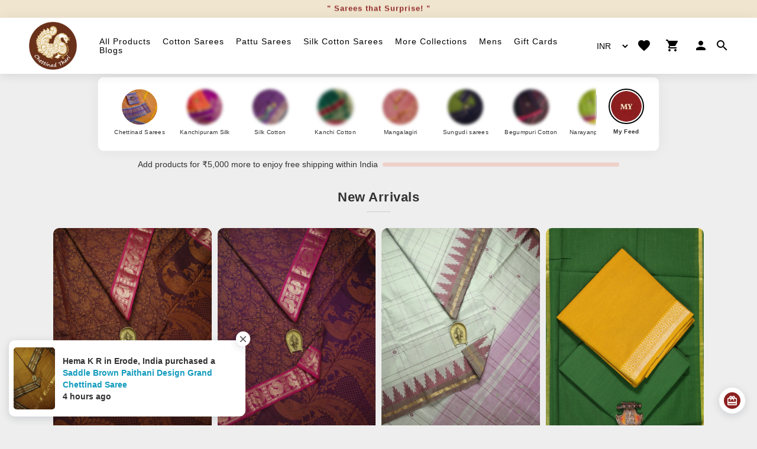

--- FILE ---
content_type: application/javascript
request_url: https://chettinadthari.com/assets/js/script-v1.js
body_size: 2236
content:
(function ($) {

  $(document).ready(function () {
    "use strict";

    //if you change this breakpoint in the style.css file (or _layout.scss if you use SASS), don't forget to update this value as well
    let MqL = 992;

    // show cart dropdown
    $(document).on('click', '#minicart-trigger', function(e) {
      e.stopPropagation();
      $(this).siblings('.cart-box').slideToggle('400');
      $(this).siblings('.cart-box').toggleClass('show');
      $('.cart-box1').slideUp('400');
      $('.cart-box2').slideUp('400');
      $(this).parents('.mini-cart').siblings().children('.cart-box').slideUp('400');
    });
    // hide cart dropdown
    $(document).on('click', '#view-btn', function() {
      $('.cart-box').slideUp('400');
    });
    $(document).on('click', '#reward-btn', function(e) {
      e.stopPropagation();
    });
    $(document).on('click', '.mini-cart1', function(e) {
      e.stopPropagation();
      $('#cart-box1').slideUp('400');
    });
    $(document).on('click', '.mini-cart2', function(e) {
      e.stopPropagation();
    });
    $(document).on('click', '.search_nav, .search_nav_desk, .nav-close-search', function(e) {
      e.stopPropagation();
    });
    
    $(document).on('click', 'body', function() {
      $('#cart-box').slideUp('400');
      if ($('.reward-box')?.length) {
        $('#reward-btn').click();
      }
      if($('.mini-cart1')?.length) {
        $('#cart-box1').slideUp('400');
      }
      if($('.mini-cart2')?.length) {
        $('#cart-box2').slideUp('400');
      }      
      if($('.nav-close-search')?.length){
        $('.overlay-v1').hide();
        document.getElementById('close-search-nav')?.click();
      }
    });
    $(document).on('click', '#cart-box', function(e) {
      e.stopPropagation();
    });

    // wishlist dropdown
    $(document).on('click', '#minicart-trigger1', function(e) {
      e.stopPropagation();
      $(this).siblings('.cart-box1').slideToggle('400');
      $(this).siblings('.cart-box1').toggleClass('show');
      $('.cart-box').slideUp('400');
      $('.cart-box2').slideUp('400');
      $(this).parents('.mini-cart1').siblings().children('.cart-box1').slideUp('400');
    });

    // account dropdown
    $(document).on('click', '#minicart-trigger2', function(e) {
      e.stopPropagation();
    });
    $(document).on('click', '#minicart-trigger2', function(e) {
      e.stopPropagation();
      $(this).siblings('.cart-box2').slideToggle('400');
      $(this).siblings('.cart-box2').toggleClass('show');
      $('.cart-box').slideUp('400');
      $('.cart-box1').slideUp('400');
      $(this).parents('.mini-cart2').siblings().children('.cart-box2').slideUp('400');
    });

    // open cart overlay
    $(document).on('click', '#sidecart-trigger', function() {
      $('.cart-overlay').show();
      $('.cart-box-overlay').css('display','block');
      $('.cart-box-overlay').removeClass('cart-dismiss');
      $('.cart-box-overlay').addClass('cart-opened');
      $("body").css({"overflow":"hidden"});
    });
    // close cart overlay
    $(document).on('click', '.cart-overlay-close, .cart-overlay', function() {
      $('.cart-overlay').hide();
      $('.cart-box-overlay').removeClass('cart-opened');
      $('.cart-box-overlay').addClass('cart-dismiss');
      $("body").css({"overflow":"visible"});
    });
    
    // hide mega menu
    $(document).on('mouseover', 'body', function(e) {
      $("body").css({"overflow":"unset"});
      if(!checkDesktop()) { e.preventDefault(); }
      else { closeNav(); }
    });
    $(document).on('mouseover', '.hide_menu', function(e) {
      if(!checkDesktop()) { e.preventDefault(); }
      else { closeNav(); }
    });

    $(document).on('click', '.page-container', function() {
      if($('.cd-main-content').hasClass('nav-is-visible')) {
        closeNav();
      }
    });
    $(document).on('click', '.cd-primary-nav', function(e) {
      e.stopPropagation();
    });
    
    $(document).on('click', '.cd-secondary-nav', function(e) {
      e.stopPropagation();
    });
    $(document).on('mouseover', '.cd-secondary-nav', function(e) {
      e.stopPropagation();
      $("body").css({"overflow":"hidden"});
    });
    $(document).on('mouseover', '.cd-main-header .hover-container', function(e) {
      e.stopPropagation();
    });

    // LIKE BUTTON
    $(document).on('click', '.product-box .product-image figcaption a', function() {
      $(this).toggleClass('liked');
    });

    // SIZE SELECT
    $(document).on('click', '.product-detail .product-content .sizes li a', function() {
      $(this).toggleClass('selected');
    });

    // PRODUCT IMAGE THUMB
    $('.product-detail .product-image ul li').delegate('img', 'click', function () {
      $('#product-image').attr('src', $(this).attr('src'));
      $('#link').attr('href', $(this).attr('src'));
    });

    //-----------------------------------------Mega Menu ------------------------------------------------------//

    //mobile - open menu
    $(document).on('click', '.cd-nav-trigger',  function (e) {
      e.preventDefault();
      $('.menu-overlay').show();
      $('body').addClass('overflow-hidden');
      $('.cd-primary-nav').removeClass('nav-dismiss');
      $('.cd-primary-nav').addClass('nav-active');
      $('.cd-primary-nav').addClass('nav-is-visible');
      $('.cd-main-header').addClass('nav-is-visible');
      $('.cd-main-content').addClass('nav-is-visible').one('webkitTransitionEnd otransitionend oTransitionEnd msTransitionEnd transitionend', function () { });
  
    });
    
    $(document).on('click', '#search-deiv', function(e) {
      e.stopPropagation();
      $('.overlay-v1').show();
    });

    $(document).on('click', ".search_nav, .search_nav_desk",  function (e) {
      e.preventDefault();
      $('.overlay-v1').show();  
    });

    $(document).on('click', '.sort-btn',  function (e) {
      e.preventDefault();
      $('.menu-overlay').show();
    });

    $(document).on("click", ".nav-close, .overlay, .menu-overlay, .nav-close-search", function (e) {
      e.preventDefault();
      closeNav();
      $('.overlay-v1').hide();
    });

    // reset menu
    $(document).on('click', '#reset-menu',  function () {
      closeNav();
      // close cart drop-down
      $('.cart-overlay-close').click();
      $('.cart-box').slideUp('400');
    });

    //prevent default clicking on direct children of .cd-primary-nav 
    $('.cd-primary-nav').children('.has-children').children('.arrow-children').on('click', function (e) {
      e.preventDefault();
    });
    $(document).on('mouseover', '.mega-menu > a', function (e) {
      if(!checkDesktop()) { e.preventDefault(); }
      else {
        let selected = $(this);
        selected.addClass('selected').next('ul').removeClass('is-hidden').end().parent('.has-children').parent('ul').addClass('moves-out');
        setTimeout(() => {
          selected.parent('.has-children').siblings('.has-children').children('ul').addClass('is-hidden').end().children('a').removeClass('selected');
        }, 200);
        $('.cart-box').slideUp('400');
      }
    });
    //open submenu
    $(document).on('click', '.has-children > .arrow-children', function (e) {
      if(!checkDesktop()) e.preventDefault();
      let selected = $(this);
      if(selected.next('ul').hasClass('is-hidden')) {
        selected.addClass('selected').next('ul').removeClass('is-hidden').end().parent('.has-children').parent('ul').addClass('moves-out');
        selected.parent('.has-children').siblings('.has-children').children('ul').addClass('is-hidden').end().children('a').removeClass('selected');
      } else {
        selected.removeClass('selected').next('ul').addClass('is-hidden').end().parent('.has-children').parent('ul').removeClass('moves-out');
      }
    });

    //submenu items - go back link
    $(document).on('click', '.go-back', function (e) {
      e.stopPropagation();
      $(this).parent('ul').addClass('is-hidden').parent('.has-children').parent('ul').removeClass('moves-out');
    });

    function closeNav() {
      $('.menu-overlay').hide();
      if(!checkDesktop()) {
        $('body').removeClass('overflow-hidden');
        $("body").css({"overflow":"unset"});
        $('.cd-primary-nav').removeClass('nav-active');
        $('.cd-primary-nav').addClass('nav-dismiss');
        setTimeout(() => { closeNavCont(); }, 500);
      }
      else { closeNavCont(); }
    }
    function closeNavCont() {
      $('.cd-nav-trigger').removeClass('nav-is-visible');
      $('.cd-main-header').removeClass('nav-is-visible');
      $('.cd-primary-nav').removeClass('nav-is-visible');
      $('.has-children ul').addClass('is-hidden');
      $('.has-children a').removeClass('selected');
      $('.moves-out').removeClass('moves-out');
      $('.cd-main-content').removeClass('nav-is-visible').one('webkitTransitionEnd otransitionend oTransitionEnd msTransitionEnd transitionend', function () {
        $('body').removeClass('overflow-hidden');
      });
    }

    function checkDesktop() {
      //check window width (scrollbar included)
      let e = window,
        a = 'inner';
      if(!('innerWidth' in window)) {
        a = 'client';
        e = document.documentElement || document.body;
      }
      if(e[a + 'Width'] >= MqL) {
        return true;
      } else {
        return false;
      }
    }

    // voice search
    $(document).on('click', '#startButton', function (e) {
      e.stopPropagation();
      // Check if the browser supports Web Speech API
      if ('webkitSpeechRecognition' in window) {
          const recognition = new webkitSpeechRecognition();
          recognition.continuous = false; // Set to true for continuous recognition

          const startButton = $(this);
          const stopButton = document.getElementById('stopButton');
          const outputElement = document.getElementById('search_input');
          outputElement.value = '';
          recognition.start(); // start recognition

          recognition.onstart = function () {
            outputElement.placeholder = 'Listening...';
            $('body').css({'overflow-y': 'hidden'});
            startButton.css({'display': 'none'});
            stopButton.style.display = 'block';
          };

          recognition.onresult = function (event) {
            const result = event.results[0][0].transcript;
            outputElement.value = result;
            window.location.href = window.location.origin+'/search?q='+result;
          };

          recognition.onend = function () {
            outputElement.placeholder = 'Red cotton...';
            $('body').css({'overflow-y': 'scroll'});
            startButton.css({'display': 'block'});
            stopButton.style.display = 'none';
          };
      } else {
        console.log('Speech recognition is not supported in this browser. Please use a compatible browser.');
      }
    })
  });
  
})(jQuery);